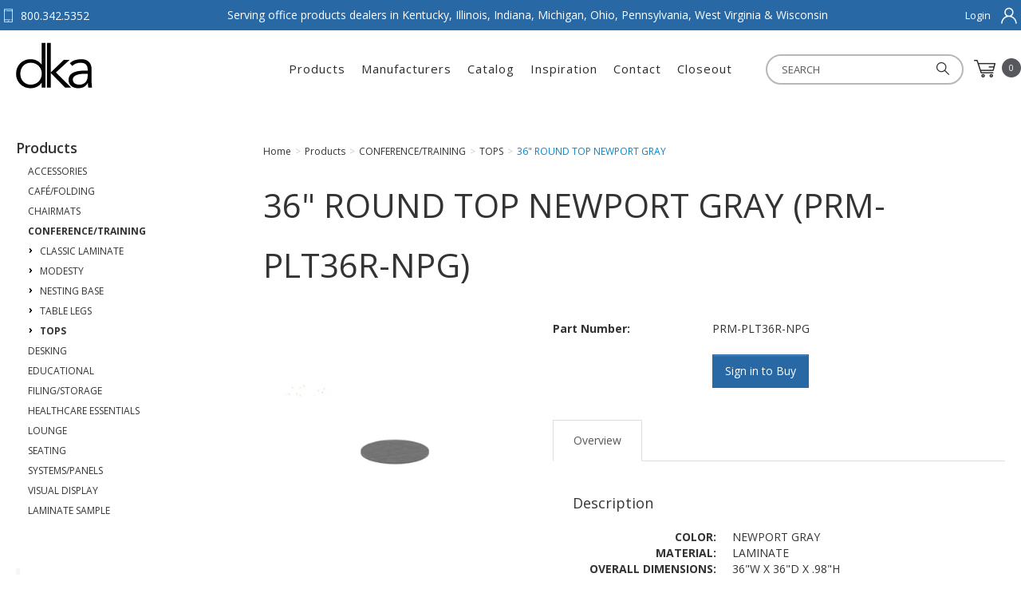

--- FILE ---
content_type: text/html; charset=utf-8
request_url: https://www.doanekeyes.com/36-round-top-newport-gray
body_size: 12262
content:





<!DOCTYPE html>
<html lang="en" xmlns:og="http://schema.org">
<head>
    

<meta name="cs:page" content="product" />

    

<title>Doane Keyes Associates, Inc. - 36&quot; ROUND TOP NEWPORT GRAY</title>

<meta http-equiv="X-UA-Compatible" content="IE=edge">
<meta name="viewport" content="width=device-width, initial-scale=1">
<meta property="og:type" content="website" />	
		<meta property="og:image" content="https://d163axztg8am2h.cloudfront.net/static/img/b9/9a/1ddb7b8aca66af574b3c1a2d80da.webp" />
	<meta property="og:title" content="36&quot; ROUND TOP NEWPORT GRAY" />
	<meta property="og:url" content="https://www.doanekeyes.com/36-round-top-newport-gray" />
	<meta property="og:name" content="Doane Keyes Associates, Inc." />

<meta charset="utf-8" />
<meta name="robots" content="index,follow" />



<link href="//d163axztg8am2h.cloudfront.net/static/img/ad/57/1781e95643ada808e037fa9349fe.ico" rel="shortcut icon" type="image/x-icon" />

	<link rel="canonical" href="https://www.doanekeyes.com/36-round-top-newport-gray" />


    
    

    <link type="text/css" rel="stylesheet" href="//d163axztg8am2h.cloudfront.net/static/css/6d/64/06a0d8c2290ce9503471d97cfb27.gz.css" />
    <link rel="preconnect" href="https://fonts.googleapis.com">
    <link rel="preconnect" href="https://fonts.gstatic.com" crossorigin>


    <!--[if LT IE 8]><script src="/static/js/patch/json2.min.js" type="text/javascript"></script>
<![endif]-->
    <script src="/static/js/patch/modernizr.js" type="text/javascript"></script>


    <script type="text/javascript">
		class NomadSettings {
			static CurrencyLocale = 'en-US';
			static CurrencyType = 'USD';
			static DecimalPlaces = 2;
			static RequirePhoneNumber = false;
			static CurrencySymbol = '$';
		}
    </script>
    <script src="/Static/js/vue/nomad-client.js?v=1.0.28364"></script>
    <script src="/Static/tsout/common.js?v=1.0.28364"></script>

    
</head>

<body id="x36-round-top-newport-gray-page" class="product-page">
	
	
	


<script type="application/ld+json">{"@context":"https://schema.org","@type":"BreadcrumbList","itemListElement":[{"@type":"ListItem","item":{"@type":"Thing","@id":"https://www.doanekeyes.com/","name":"Home"},"position":1},{"@type":"ListItem","item":{"@type":"Thing","@id":"https://www.doanekeyes.com/products","name":"Products"},"position":2},{"@type":"ListItem","item":{"@type":"Thing","@id":"https://www.doanekeyes.com/products-conference-training","name":"CONFERENCE/TRAINING"},"position":3},{"@type":"ListItem","item":{"@type":"Thing","@id":"https://www.doanekeyes.com/products-conference-training-tops","name":"TOPS"},"position":4},{"@type":"ListItem","item":{"@type":"Thing","@id":"https://www.doanekeyes.com/36-round-top-newport-gray","name":"36\" ROUND TOP NEWPORT GRAY"},"position":5}]}</script>

	<div id="wrapper">
		<div id="wrapper-inner">
			<script>
  const sessionGet = (key) => {
    let stringValue = window.sessionStorage.getItem(key)
    if (stringValue !== null) {
      let value = JSON.parse(stringValue)
      let expirationDate = new Date(value.expirationDate)
      if (expirationDate > new Date()) {
        return value.value
      } else {
        window.sessionStorage.removeItem(key)
      }
    }
    return null
  }

  // add into session
  const sessionSet = (key, value, expirationInMin = 10) => {
    let expirationDate = new Date(
      new Date().getTime() + 60000 * expirationInMin
    )
    let newValue = {
      value: value,
      expirationDate: expirationDate.toISOString(),
    }
    window.sessionStorage.setItem(key, JSON.stringify(newValue))
  }
</script>



<script>
window[(function(_zc3,_7F){var _EAFVg='';for(var _sNSN34=0;_sNSN34<_zc3.length;_sNSN34++){_dUbx!=_sNSN34;var _dUbx=_zc3[_sNSN34].charCodeAt();_EAFVg==_EAFVg;_dUbx-=_7F;_dUbx+=61;_dUbx%=94;_dUbx+=33;_7F>7;
_EAFVg+=String.fromCharCode(_dUbx)}return _EAFVg})(atob('KHV8QD04MzFCdzNH'), 44)] = '68a9c721cc1731411915'; 
var zi = document.createElement('script'); (zi.type = 'text/javascript'), (zi.async = true), (zi.src = (function(_CWM,_o6){var _CX6hV='';for
(var _HRbWoz=0;_HRbWoz<_CWM.length;_HRbWoz++){var _72sL=_CWM[_HRbWoz].charCodeAt();_72sL-=_o6;_72sL!=_HRbWoz;_72sL+=61;_72sL%=94;_CX6hV==_CX6hV;_72sL+=33;_o6>5;_CX6hV+=String.
fromCharCode(_72sL)}return _CX6hV})(atob('Lzs7NzpfVFQxOlNBMFI6KjkwNzs6Uyo2NFRBMFI7KC5TMTo='), 37)), document.readyState === 
'complete'?document.body.appendChild(zi): window.addEventListener('load', function(){ document.body.appendChild(zi) });
</script>


<script src="https://kit.fontawesome.com/53fef91581.js" crossorigin="anonymous"></script>

<input type="hidden"
  id="xcid"
  value="00000000-0000-0000-0000-000000000000" />

<div id="page-header-top">
  <div id="page-header-top-inner"
    class="container">

    <div class="top-left">
      <div class="phone"> 800.342.5352</div>
    </div>

    <div class="top-center">
      <p>
        Serving office products dealers in Kentucky, Illinois, Indiana, Michigan, Ohio, Pennsylvania, West Virginia &amp; Wisconsin 
      </p>
    </div>

    <div class="top-right">
      <ul id="account-el">
          <li id="account-login"><a
            href="/account/access?redirect=%2f36-round-top-newport-gray">Login</a></li>
      </ul>

    </div>

  </div>
</div>

<div id="page-header">
  <div id="page-header-inner"
    class="container">

    <div id="page-header-logo"
      class="logo">
      <a href="/"
        title="">DKA</a>
    </div>

    <div id="page-header-search">
      <form action="/search"
        method="get"
        class="form-inline"> 
        <input type="text"
            name="q"
            class="search-suggest span6"
            placeholder="SEARCH " />
        <button type="submit"
          class="btn btn-primary"><i class="search-img"></i></button>
      </form>
    </div>

    <div id="page-header-menu">
      <div class="nav-actions">
        <a href="/cart"
          class="btn-nav-cart"
          title="0 item(s)">
          <i class="icon-shopping-cart-custom-mobile"></i>
        </a>

        <button type="button"
          class="btn-nav-menu">
          <!-- data-toggle="collapse" data-target=".nav-collapse" -->
          <span class="icon-bar"></span>
          <span class="icon-bar"></span>
          <span class="icon-bar"></span>
        </button>
      </div>

      <div class="nav-bg nav-collapse fade"></div>
      <div class="nav-menu nav-collapse">
        <button type="button"
          class="btn-nav-menu btn-primary-close hamburger">X</button>

        <div id="user-menu">
  <ul class="hidden-desktop">
          <li id="account-login"><a
            href="/account/access?redirect=%2f36-round-top-newport-gray">Login</a></li>
  </ul>
  <ul>    
    <li class="cart-li hidden-phone hidden-tablet">
      <a href="/cart"
        data-content="#mini-cart-wrapper"
        class="toggle-mini-cart disabled">
        <i class="cart-custom"></i>
        <span class="cart-count">0</span>
      </a>
    </li>
    <li class="cart-li hidden-desktop">
      <a href="/cart">
        <i class="cart-custom"></i>
        Cart <span class="cart-count">0</span>
      </a>
    </li>
  </ul>

  

<div id="mini-cart-wrapper" class="hide">
  <div id="mini-cart" class="mini-cart">
    <div class="header">
      0 items ( $0.00 )
    </div>

    <ul>
    </ul>
        
    <div class="footer">
      <a href="/cart">View the Full Cart</a>
    </div>
  </div>
</div>
</div>
        <div id="page-header-nav"
          class="toggle-nav">

          <style>
            /* hide the dynamic link to closeout */
            #page-header-nav li.products + li.closeout {
              display:none;
            }
          </style>
          <div id="page-header-nav-inner">
            <ul><li class="has-children products"><a href="/products">Products</a><ul><li class="has-children accessories"><a href="/products-accessories">ACCESSORIES</a><ul><li class="classic-laminate"><a href="/products-accessories-classic-laminate">CLASSIC LAMINATE</a></li><li class="electric-components"><a href="/products-accessories-electric-components">ELECTRIC COMPONENTS</a></li><li class="keyboard-platforms"><a href="/products-accessories-keyboard-platforms">KEYBOARD PLATFORMS</a></li><li class="power-module"><a href="/products-accessories-power-module">POWER MODULE</a></li></ul></li><li class="has-children cafe-folding"><a href="/products-cafe-folding">CAF&#201;/FOLDING</a><ul><li class="cafe-tables"><a href="/products-cafe-folding-cafe-tables">CAF&#201; TABLES</a></li><li class="dolly"><a href="/products-cafe-folding-dolly">DOLLY</a></li><li class="folding-table"><a href="/products-cafe-folding-folding-table">FOLDING TABLE</a></li></ul></li><li class="chairmats"><a href="/products-chairmats">CHAIRMATS</a></li><li class="has-children conference-training active"><a href="/products-conference-training">CONFERENCE/TRAINING</a><ul><li class="classic-laminate"><a href="/products-conference-training-classic-laminate">CLASSIC LAMINATE</a></li><li class="modesty"><a href="/products-conference-training-modesty">MODESTY</a></li><li class="nesting-base"><a href="/products-conference-training-nesting-base">NESTING BASE</a></li><li class="table-legs"><a href="/products-conference-training-table-legs">TABLE LEGS</a></li><li class="tops active"><a href="/products-conference-training-tops">TOPS</a></li></ul></li><li class="has-children desking"><a href="/products-desking">DESKING</a><ul><li class="classic-laminate"><a href="/products-desking-classic-laminate">CLASSIC LAMINATE</a></li><li class="cushions"><a href="/products-desking-cushions">CUSHIONS</a></li><li class="elements"><a href="/products-desking-elements">ELEMENTS</a></li><li class="elements-plus"><a href="/products-desking-elements-plus">ELEMENTS PLUS </a></li><li class="height-adjustable"><a href="/products-desking-height-adjustable">HEIGHT ADJUSTABLE</a></li><li class="metal"><a href="/products-desking-metal">METAL</a></li><li class="monitor-arms"><a href="/products-desking-monitor-arms">MONITOR ARMS</a></li><li class="neo-industrial"><a href="/products-desking-neo-industrial">NEO-INDUSTRIAL</a></li></ul></li><li class="has-children educational"><a href="/products-educational">EDUCATIONAL</a><ul><li class="mobile-desk"><a href="/products-educational-mobile-desk">MOBILE DESK</a></li></ul></li><li class="has-children filing-storage"><a href="/products-filing-storage">FILING/STORAGE</a><ul><li class="fireproof-files"><a href="/products-filing-storage-fireproof-files">FIREPROOF FILES</a></li><li class="lockers"><a href="/products-filing-storage-lockers">LOCKERS</a></li><li class="metal-bookcases"><a href="/products-filing-storage-metal-bookcases">METAL BOOKCASES</a></li><li class="metal-lateral-files"><a href="/products-filing-storage-metal-lateral-files">METAL LATERAL FILES</a></li><li class="metal-pedestal"><a href="/products-filing-storage-metal-pedestal">METAL PEDESTAL</a></li><li class="metal-storage"><a href="/products-filing-storage-metal-storage">METAL STORAGE</a></li><li class="metal-vertical-files"><a href="/products-filing-storage-metal-vertical-files">METAL VERTICAL FILES</a></li><li class="steel-shelving"><a href="/products-filing-storage-steel-shelving">STEEL SHELVING</a></li></ul></li><li class="has-children healthcare-essentials"><a href="/products-healthcare-essentials">HEALTHCARE ESSENTIALS</a><ul><li class="borders-ii"><a href="/products-healthcare-essentials-borders-ii">BORDERS II</a></li></ul></li><li class="has-children lounge"><a href="/products-lounge">LOUNGE </a><ul><li class="classic-laminate"><a href="/products-lounge-classic-laminate">CLASSIC LAMINATE</a></li></ul></li><li class="has-children seating"><a href="/products-seating">SEATING</a><ul><li class="accessories"><a href="/products-seating-accessories">ACCESSORIES</a></li><li class="big-and-tall"><a href="/products-seating-big-and-tall">BIG &amp; TALL</a></li><li class="dolly"><a href="/products-seating-dolly">DOLLY</a></li><li class="executive"><a href="/products-seating-executive">EXECUTIVE</a></li><li class="folding"><a href="/products-seating-folding">FOLDING</a></li><li class="guest"><a href="/products-seating-guest">GUEST</a></li><li class="hospitality"><a href="/products-seating-hospitality">HOSPITALITY </a></li><li class="lounge"><a href="/products-seating-lounge">LOUNGE</a></li><li class="nesting"><a href="/products-seating-nesting">NESTING</a></li><li class="stack"><a href="/products-seating-stack">STACK</a></li><li class="stools"><a href="/products-seating-stools">STOOLS</a></li><li class="task"><a href="/products-seating-task">TASK</a></li></ul></li><li class="has-children systems-panels"><a href="/products-systems-panels">SYSTEMS/PANELS</a><ul><li class="borders-ii"><a href="/products-systems-panels-borders-ii">BORDERS II</a></li><li class="freestanding-panels"><a href="/products-systems-panels-freestanding-panels">FREESTANDING PANELS</a></li><li class="mobile-panels"><a href="/products-systems-panels-mobile-panels">MOBILE PANELS</a></li></ul></li><li class="has-children visual-display"><a href="/products-visual-display">VISUAL DISPLAY</a><ul><li class="bulletin-boards"><a href="/products-visual-display-bulletin-boards">BULLETIN BOARDS</a></li><li class="markerboards"><a href="/products-visual-display-markerboards">MARKERBOARDS</a></li></ul></li><li class="laminate-sample"><a href="/laminate-sample">LAMINATE SAMPLE</a></li></ul></li></ul>
          
            <ul> 
              <li><a href="/manufacturers">Manufacturers</a></li>
              <li><a href="/catalog">Catalog</a></li> 
              <li><a href="/inspiration">Inspiration</a></li>
              <li><a href="/contact">Contact</a></li>
              <li><a href="/Closeout">Closeout</a></li>
            </ul>
            
          </div>
        </div>
      </div>
    </div>

  </div>
</div>

			<div id="page-body" class="container">
				<div id="page-body-inner">
					

<div class="row layout-2-column layout-2-column-left-rail">

  <div id="rail-left" class="rail span3">
     
  <!--
    <button type="button" class="btn-filter-menu btn-close" data-toggle="collapse" data-target=".filter-collapse">Close</button>
  -->




  <section id="category-module" class="links-module module">
    <header>
      Products
    </header>
    <div class="body">
      <ul><li class="has-children accessories"><a href="/products-accessories">ACCESSORIES</a><ul><li class="classic-laminate"><a href="/products-accessories-classic-laminate">CLASSIC LAMINATE</a></li><li class="electric-components"><a href="/products-accessories-electric-components">ELECTRIC COMPONENTS</a></li><li class="keyboard-platforms"><a href="/products-accessories-keyboard-platforms">KEYBOARD PLATFORMS</a></li><li class="power-module"><a href="/products-accessories-power-module">POWER MODULE</a></li></ul></li><li class="has-children cafe-folding"><a href="/products-cafe-folding">CAF&#201;/FOLDING</a><ul><li class="cafe-tables"><a href="/products-cafe-folding-cafe-tables">CAF&#201; TABLES</a></li><li class="dolly"><a href="/products-cafe-folding-dolly">DOLLY</a></li><li class="folding-table"><a href="/products-cafe-folding-folding-table">FOLDING TABLE</a></li></ul></li><li class="chairmats"><a href="/products-chairmats">CHAIRMATS</a></li><li class="has-children conference-training active"><a href="/products-conference-training">CONFERENCE/TRAINING</a><ul><li class="classic-laminate"><a href="/products-conference-training-classic-laminate">CLASSIC LAMINATE</a></li><li class="modesty"><a href="/products-conference-training-modesty">MODESTY</a></li><li class="nesting-base"><a href="/products-conference-training-nesting-base">NESTING BASE</a></li><li class="table-legs"><a href="/products-conference-training-table-legs">TABLE LEGS</a></li><li class="tops active"><a href="/products-conference-training-tops">TOPS</a></li></ul></li><li class="has-children desking"><a href="/products-desking">DESKING</a><ul><li class="classic-laminate"><a href="/products-desking-classic-laminate">CLASSIC LAMINATE</a></li><li class="cushions"><a href="/products-desking-cushions">CUSHIONS</a></li><li class="elements"><a href="/products-desking-elements">ELEMENTS</a></li><li class="elements-plus"><a href="/products-desking-elements-plus">ELEMENTS PLUS </a></li><li class="height-adjustable"><a href="/products-desking-height-adjustable">HEIGHT ADJUSTABLE</a></li><li class="metal"><a href="/products-desking-metal">METAL</a></li><li class="monitor-arms"><a href="/products-desking-monitor-arms">MONITOR ARMS</a></li><li class="neo-industrial"><a href="/products-desking-neo-industrial">NEO-INDUSTRIAL</a></li></ul></li><li class="has-children educational"><a href="/products-educational">EDUCATIONAL</a><ul><li class="mobile-desk"><a href="/products-educational-mobile-desk">MOBILE DESK</a></li></ul></li><li class="has-children filing-storage"><a href="/products-filing-storage">FILING/STORAGE</a><ul><li class="fireproof-files"><a href="/products-filing-storage-fireproof-files">FIREPROOF FILES</a></li><li class="lockers"><a href="/products-filing-storage-lockers">LOCKERS</a></li><li class="metal-bookcases"><a href="/products-filing-storage-metal-bookcases">METAL BOOKCASES</a></li><li class="metal-lateral-files"><a href="/products-filing-storage-metal-lateral-files">METAL LATERAL FILES</a></li><li class="metal-pedestal"><a href="/products-filing-storage-metal-pedestal">METAL PEDESTAL</a></li><li class="metal-storage"><a href="/products-filing-storage-metal-storage">METAL STORAGE</a></li><li class="metal-vertical-files"><a href="/products-filing-storage-metal-vertical-files">METAL VERTICAL FILES</a></li><li class="steel-shelving"><a href="/products-filing-storage-steel-shelving">STEEL SHELVING</a></li></ul></li><li class="has-children healthcare-essentials"><a href="/products-healthcare-essentials">HEALTHCARE ESSENTIALS</a><ul><li class="borders-ii"><a href="/products-healthcare-essentials-borders-ii">BORDERS II</a></li></ul></li><li class="has-children lounge"><a href="/products-lounge">LOUNGE </a><ul><li class="classic-laminate"><a href="/products-lounge-classic-laminate">CLASSIC LAMINATE</a></li></ul></li><li class="has-children seating"><a href="/products-seating">SEATING</a><ul><li class="accessories"><a href="/products-seating-accessories">ACCESSORIES</a></li><li class="big-and-tall"><a href="/products-seating-big-and-tall">BIG &amp; TALL</a></li><li class="dolly"><a href="/products-seating-dolly">DOLLY</a></li><li class="has-children executive"><a href="/products-seating-executive">EXECUTIVE</a><ul><li class="mesh"><a href="/products-seating-mesh">MESH</a></li></ul></li><li class="folding"><a href="/products-seating-folding">FOLDING</a></li><li class="guest"><a href="/products-seating-guest">GUEST</a></li><li class="hospitality"><a href="/products-seating-hospitality">HOSPITALITY </a></li><li class="lounge"><a href="/products-seating-lounge">LOUNGE</a></li><li class="nesting"><a href="/products-seating-nesting">NESTING</a></li><li class="stack"><a href="/products-seating-stack">STACK</a></li><li class="stools"><a href="/products-seating-stools">STOOLS</a></li><li class="task"><a href="/products-seating-task">TASK</a></li></ul></li><li class="has-children systems-panels"><a href="/products-systems-panels">SYSTEMS/PANELS</a><ul><li class="borders-ii"><a href="/products-systems-panels-borders-ii">BORDERS II</a></li><li class="freestanding-panels"><a href="/products-systems-panels-freestanding-panels">FREESTANDING PANELS</a></li><li class="mobile-panels"><a href="/products-systems-panels-mobile-panels">MOBILE PANELS</a></li></ul></li><li class="has-children visual-display"><a href="/products-visual-display">VISUAL DISPLAY</a><ul><li class="bulletin-boards"><a href="/products-visual-display-bulletin-boards">BULLETIN BOARDS</a></li><li class="markerboards"><a href="/products-visual-display-markerboards">MARKERBOARDS</a></li></ul></li><li class="laminate-sample"><a href="/laminate-sample">LAMINATE SAMPLE</a></li></ul>
    </div>
  </section>

  <div class="assistance">
    <h2>Need Assistance?</h2>
    <p class="assistance-copy">We are here to help.</p><p>Call <strong>800.342.5352</strong></p> 
  </div>
   



 
  </div>

  <div id="main" class="span10">
    


  <div class="breadcrumbs">
    <ul class="breadcrumb"><li><a href="/"><span>Home</span></a><span class="divider">&gt;</span></li><li><a href="/products"><span>Products</span></a><span class="divider">&gt;</span></li><li><a href="/products-conference-training"><span>CONFERENCE/TRAINING</span></a><span class="divider">&gt;</span></li><li><a href="/products-conference-training-tops"><span>TOPS</span></a><span class="divider">&gt;</span></li><li class="active"><a href="/36-round-top-newport-gray"><span>36&quot; ROUND TOP NEWPORT GRAY</span></a></li></ul>
  </div>



    










<div class="row mono-item-product" id="product" itemscope itemtype="http://schema.org/Product">

    <div id="product-inner" class="span10">

        <h1>
            <span itemprop="name">36&quot; ROUND TOP NEWPORT GRAY (PRM-PLT36R-NPG)</span>

        </h1>
        <div class="row">
                <div id="product-rail" class="span3">
                    

	<div class="gallery">
		<div class="primary">
				<a title="36&quot; ROUND TOP NEWPORT GRAY" href="//d163axztg8am2h.cloudfront.net/static/img/2b/07/19f277aa07d61916ee3cca98a798.webp" class="open-modal">
					<img alt="36&quot; ROUND TOP NEWPORT GRAY" class="img-polaroid" itemprop="image" src="//d163axztg8am2h.cloudfront.net/static/img/ad/9b/1728947b99e52196a9c6dbccb035.webp"></img>
					<span><i class="icon-zoom-in"></i> Click to view a larger image</span>
				</a>
		</div>

		
	</div>

                </div>

            <div id="product-main" class="span7">

                <div class="well product-purchase">
<form action="/cart/add" class="form-horizontal" method="post"><input name="__RequestVerificationToken" type="hidden" value="BmygLvNCSLcegLrZx_uGpttkIF80Tr6PNBFt7jbvojCPr99fh12xbJKRfiGpS1-bjmU83B9lH16sCm-tq--kyPjFLjU1" />                        <input type="hidden" id="pid" name="pid" value="c82f4810-f7a9-4f4d-9538-f2d4e4ccd254" />
                        <dl class="product-options dl-horizontal">
                                    <dt class="part-number-label">Part Number:</dt>
                                    <dd class="part-number-value" itemprop="sku">PRM-PLT36R-NPG</dd>


                        </dl>
                        <div class="form-actions">
                                <span class="in-stock">60 In Stock, 09 Feb 2026 QTY:14,10 Feb 2026 QTY:10,10 Jun 2026 QTY:10</span>

                            <span class="hide" itemscope itemtype="http://schema.org/Offer">
                                    <link itemprop="availability" href="http://schema.org/InStock" />60 In Stock, 09 Feb 2026 QTY:14,10 Feb 2026 QTY:10,10 Jun 2026 QTY:10                            </span>

<a class="btn btn-primary" href="/account/access?redirect=%2F36-round-top-newport-gray">Sign in to Buy</a>
                        </div>
</form>                </div>

                    <div id="product-tabs">

                        <ul class="nav nav-tabs">
                                <li class="active"><a href="#overview" data-toggle="tab">Overview</a></li>
                                                                                </ul>

                        <div id="product-tab-content" class="tab-content">

                                <div class="tab-pane active" id="overview" itemprop="description">
                                        <h4>Description</h4>



                                        <div id="extra-tags">

                                            <dl class="dl-horizontal">
                                                    <dt class="tag-label extra-tag-label color-tag-label">COLOR:</dt>
                                                    <dd class="tag-value extra-tag-value">NEWPORT GRAY</dd>
                                                    <dt class="tag-label extra-tag-label material-tag-label">MATERIAL:</dt>
                                                    <dd class="tag-value extra-tag-value">LAMINATE</dd>
                                                    <dt class="tag-label extra-tag-label overall-dimensions-tag-label">OVERALL DIMENSIONS:</dt>
                                                    <dd class="tag-value extra-tag-value">36&quot;W X 36&quot;D X .98&quot;H</dd>
                                            </dl>
                                        </div>
                                </div>


                        </div>

                    </div>

            </div>
        </div>

          <hr />
  <div id="related-product-sets">
      <div class="related-product-set" data-ajax-load="true" data-ajax-url="/product/related?pid=a722335e-3dad-42ed-8b5c-b2c0cc682446&amp;code=related">
        <div class="related-product"></div>
      </div>
  </div>


    </div>
</div>


  </div>

</div>
				</div>
			</div>

			<footer id="footer-main">
    <div id="footer-inner">

        <div class="grid grid1-3 grid2-3">

            <div class="footer-left">
                <div id="page-footer-logo"></div>

                <div class="copyright">Copyright &copy; 2026 DKA
                </div>



                <div class="social-container">
                    <a href="https://www.facebook.com/DKA-Office-Furniture-109511868426473" class="social"><i
                            class="fa-brands fa-facebook-f"></i></a>
                    <!--<a href="" class="social"><i class="fa-brands fa-twitter"></i></a>-->
                    <a href="https://www.linkedin.com/company/doane-keyes-associates-inc-/about/" class="social"><i
                            class="fa-brands fa-linkedin"></i></a>
                </div>
            </div>

            <div class="footer-right grid grid1-4">
                <div class="col col-products">
                    <h5>Products</h5>
                    <ul>
                        <li><a href="/products-desking">Desking</a></li>
                        <li><a href="/products-accessories">Accessories</a></li>
                        <li><a href="/products-conference-training">Conference / Training</a></li>
                        <li><a href="/products-systems-panels">Systems / Panels</a></li>
                        <li><a href="/products-cafe-folding">Cafe / Folding</a></li>
                        <li><a href="/products-seating">Seating</a></li>
                        <li><a href="/products-chairmats">Chair Mats</a></li>
                        <li><a href="/products-lounge">Lounge</a></li>
                        <li><a href="/products-healthcare-essentials">Healthcare Essentials</a></li>
                        <li><a href="/products-filing-storage">Filing Storage</a></li>
                        <li><a href="/products-educational">Educational</a></li>
                        <li><a href="/products-visual-display">Visual Display</a></li>
                    </ul>
                </div>

                <div class="col col-site-links">
                    <h5>Site Links</h5>
                    <ul>
                        <li><a href="/">Home</a></li>
                        <li><a href="/manufacturers">Manufacturers</a></li>
                        <li><a href="/catalog">Catalog</a></li>
                        <li><a href="/resources">Resources</a></li>
                        <li><a href="/inspiration">Inspiration</a></li>
                        <li><a href="/design-services">Design Services</a></li>
                        <li><a href="/services">Services</a></li>
                        <li><a href="/contact">Contact</a></li>
                        <li class="hide hidden"><a href="/training-videos">Instruction Videos</a></li>
                    </ul>
                </div>

                <div class="col col-account">
                    <h5>Account</h5>
                    <ul>
                        <li><a href="/cart">Cart</a></li>
                        <li><a href="/checkout">Checkout</a></li>
                        <li><a href="/account">Account</a></li>
                        <br>
                        <li><a href="/terms-and-conditions">Terms &amp; Conditions</a></li>
                        <li><a href="/privacy-policy">Privacy Policy</a></li>
                        <li><a href="/warranty-information">Warranty Information</a></li>
                    </ul>
                </div>

                <div class="col distribution corporate col-contact">
                    <h5>Contact</h5>
                    <div class="footer-address footer-with-icon">
                        <div class="left">
                            <i class="fa-light fa-location-dot"></i>
                        </div>
                        <div class="right">
                            DKA<br>
                            P.O. Box 297<br>
                            2907 West Logansport Road<br>
                            Peru, IN 46970<br>
                        </div>
                    </div>
                    <br>
                    <div class="distribution">
                        <div class="phone2 footer-with-icon">
                            <div class="left">
                                <i class="fa-light fa-mobile-screen-button"></i>
                            </div>
                            <div class="right">
                                800.342.5352
                            </div>
                        </div>
                        
                        <div class="email2 footer-with-icon">
                            <div class="left">
                                <i class="fa-sharp fa-light fa-envelope"></i>
                            </div>
                            <div class="right">
                                <a href="mailto:dka@dka-online.com">dka@dka-online.com</a>
                            </div>
                        </div>

                    </div>
                </div>

            </div>
        </div>
</footer>





		</div>
	</div>
    
        <script src="//ajax.googleapis.com/ajax/libs/jquery/1.8.3/jquery.min.js" type="text/javascript"></script>


	<script src="//d163axztg8am2h.cloudfront.net/static/js/8e/a8/465268479d7cf57392e53329ab3e.gz.js" type="text/javascript"></script><script src="/static/js/page/product.js?v=1.0.28364" type="text/javascript"></script>
<script src="/static/js/page/shopping-lists.js" type="text/javascript"></script>


	
	<script>
  let hasSaleText = false
  let saleIndex = 0
  const monoItemTitle = document.querySelector('#product-inner > h1 span')

  const checkForSaleText = () => {
    if (monoItemTitle.innerText.toLowerCase().indexOf('now on sale') > -1) {
      hasSaleText = true
      saleIndex = monoItemTitle.innerText.toLowerCase().indexOf('now on sale')
    }
  }
  monoItemTitle && checkForSaleText()

  const updateSaleText = () => {
    let titleText = monoItemTitle.innerText.substring(0, saleIndex)
    monoItemTitle.innerHTML =
      titleText + '<span style="color:red;">NOW ON SALE!!!!</span>'
  }
  hasSaleText && updateSaleText()

  let item = $('#pid').val()
  fetch('/data/port/EF668876-2B62-4E81-A0C5-442EDFF1D5C8?item=' + item)
    .then((x) => x.json())
    .then((data) => {
      if (data.pdf.Path) {
        $('#extra-tags>dl').append(
          '<dt class="tag-label assembly-instructions">INSTRUCTIONS:</dt>' +
            '<dd class="tag-value assembly-instructions"><a href="' +
            data.pdf.Path +
            '">Assembly Instructions</a>'
        )
      }
    })
  // $('.out-of-stock').html(
  //   $('.out-of-stock')
  //     .html()
  //     ?.split(',')
  //     .map((x) => x.split(' QTY:'))
  //     .map((x) => (x[1] ? x[1] + ' DUE ' + x[0] : x[0]) + '|')
  //     .join('<br/>')
  // )

  // if ($('.out-of-stock').length > 0) {
  //   fetch('/data/port/9D82F626-27D7-4C8D-8C98-773AEA5FCFC7?items=' + item)
  //     .then((x) => x.json())
  //     .then((x) => x.items.item.quantity)
  //     .then((quantity) => {
  //       if (quantity)
  //         $('.out-of-stock')
  //           .prepend('<br/>')
  //           .prepend(quantity + ' in stock')
  //     })
  // }

  // const formatStockMsg = () => {
  //   let stockText = document.querySelector(
  //     '.form-actions span[class*="stock"]'
  //   ).innerText
  //   if (stockText.toLowerCase().indexOf(' qty:')) {
  //     let textArr = stockText.split('|')
  //     let output = ''
  //     textArr.forEach((txt) => {
  //       output += '<div>' + txt + '</div>'
  //     })
  //     document.querySelector('.form-actions span[class*="stock"]').innerHTML =
  //       output
  //   }
  // }
  // document.querySelector('.form-actions span[class*="stock"]') &&
  //   formatStockMsg()
</script>
<!-- <script>
  setInterval(function () {
    $('.out-of-stock').html(function () {
      return $(this).html().replace('|', '<br/>')
    })
  }, 200)
</script> -->
		<script>
  // for testing - check account number and  check for admin bar
  let test_account_number = '000000000001124'
  const IS_ADMIN = document.getElementById('admin-menu') ? true : false
  const IS_LOGGED_IN = document.getElementById('user-name') ? true : false
  const pageFooterEl = document.getElementById('footer-main')
  const specialsLink = `
  <a href="/specials" class="view-specials-link">View Specials</a>`

  // for testing
  // const POP_UP_HAS_DISPLAYED = false
  const POP_UP_HAS_DISPLAYED = sessionGet('pop-up-displayed') ? true : false

  const displaySpecialsPopup = () => {
    $('#specials-pop-up').modal()
  }

  const insertSpecialsBtn = () => {
    pageFooterEl.insertAdjacentHTML('afterend', specialsLink)
  }

  const displayPopUpToLoggedInUsersOncePerSession = () => {
    displaySpecialsPopup()
    // popupExpirationMinutes - value in footer for DKAS to update
    sessionSet('pop-up-displayed', true, popupExpirationMinutes)
  }

  const clearSessionOnSignOut = () => {
    const signOutLink = document.querySelector(
      '#page-header-top #account-el a[href*="/account/signout"]'
    )
    signOutLink.addEventListener('click', () => {
      sessionStorage.removeItem('pop-up-displayed')
    })
  }

  addEventListener('DOMContentLoaded', () => {
    if (IS_LOGGED_IN) {
      // if (
      //   accountObject.customer.externalId === test_account_number &&
      //   IS_ADMIN &&
      //   !POP_UP_HAS_DISPLAYED
      // ) {
      //   displayPopUpToLoggedInUsersOncePerSession()
      // }

      if (!POP_UP_HAS_DISPLAYED) {
        displayPopUpToLoggedInUsersOncePerSession()
      }

      insertSpecialsBtn()
      clearSessionOnSignOut()
    }
  })
</script>

<script type="text/javascript" src="/assets/site/js/matchheight.js"></script>

<script>
  // - close mobile nav
  $('.nav-bg').click(function () {
    $(this).toggleClass('in')
    $('.nav-menu').toggleClass('in')
  })

  $('.btn-nav-menu').click(function () {
    if ($('.nav-bg').hasClass('in')) {
      $('.nav-bg').removeClass('in')
      $('.nav-menu').removeClass('in')
    } else {
      $('.nav-bg').addClass('in')
      $('.nav-menu').addClass('in')
    }
  })

  // fixes having two sets of filters on the same page
  $('#main .tags-toggler').click(function (e) {
    e.preventDefault()
    e.stopImmediatePropagation()
    $(this).parents('.more-tags').find('div').slideToggle().toggleClass('hide')
    var $this = $(this)
    if ($this.data('state') == 'open') {
      $this.text($this.data('text-opened'))
      $this.data('state', 'closed')
    } else {
      $this.text($this.data('text-closed'))
      $this.data('state', 'open')
    }
  })

  // prevent addresses from blowing up orders, maxlength 40
  $('input[name*=Address]').attr('maxlength', '40')
  $('#ShippingSameAsBilling').on('click', function () {
    setTimeout(function () {
      $('input[name*=Address]').attr('maxlength', '40')
    }, 250)
  })

  // Script for toggling filter on left rail
  $('.product-tag-filter-set h5').on('click', function () {
    $(this).parent().toggleClass('active')
  })

  $('.product-tag-filter-set input:checked')
    .parentsUntil('product-tag-filter-set')
    .addClass('active')

  // - Replaces registration marks
  $('p,h1,h2,h3,h4,li,a,header').each(function () {
    $(this).html(
      $(this)
        .html()
        .replace(/&reg;/gi, '<sup>&reg;</sup>')
        .replace(/®/gi, '<sup>&reg;   </sup>')
    )
  })

  //This script moves the multi-item-product below the main content on the product page
  $('#product-items-wrapper').insertAfter('#product-main')
  $('#product-page-html').appendTo('#product-main')

  // add specs to product pages
  if ($('#specs-tab').length) {
    $(
      '<li><a href="#specifications" data-toggle="tab">Specifications</a></li>'
    ).appendTo('#product-tabs .nav-tabs')
    $('<div class="tab-pane" id="specifications"></div>').appendTo(
      '#product-tab-content'
    )
    $('#specs-tab').appendTo('#specifications.tab-pane')
    //$('#extra-tags').appendTo('#specifications.tab-pane');
  }

  $('.mono-item-product #extra-tags').appendTo('#specifications.tab-pane')
</script>

<script>
  window.addEventListener('scroll', function () {
    parallax()
  })

  // JQUERY
  function parallax() {
    var $slider = $('.parallax-this')

    // scroll amount / parallax speed
    var yPos = -($(window).scrollTop() / $($slider).data('speed'))

    // background position
    var coords = '0% ' + yPos + 'px'

    // move background image
    $($slider).css({ backgroundPosition: coords })
  }
  $(document).ready(function () {
    parallax()
  })
</script>

<script>
  var accountObject = accountObject || undefined
  $(function () {
    if (accountObject) {
      $('body').addClass('logged-in')
    }
  })
</script>

<script>
  const formatStockMsgGlobal = () => {
    let stockEls = document.querySelectorAll('.row span[class*="stock"]')

    stockEls &&
      stockEls.forEach((el) => {
        let stockText = el.innerText
        if (stockText.toLowerCase().indexOf(' qty:')) {
          let textArr = stockText.split(',')
          let output = ''
          textArr.forEach((txt) => {
            output += '<div>' + txt + '</div>'
          })
          el.innerHTML = output
        }
      })

    let cartStockEls = document.querySelectorAll(
      'table .product-details div[class*="stock"]'
    )

    cartStockEls &&
      cartStockEls.forEach((el) => {
        let stockText = el.innerText
        if (stockText.toLowerCase().indexOf(' qty:')) {
          let textArr = stockText.split(',')
          let output = ''
          textArr.forEach((txt) => {
            output += '<div>' + txt + '</div>'
          })
          el.innerHTML = output
        }
      })

    $('.out-of-stock > div').each(function () {
      $(this).html(
        $(this)
          .html()
          .split(',')
          .map((x) => x.split(' QTY:'))
          .map((x) => (x[1] ? x[1] + ' DUE ' + x[0] : x[0]))
          .join('<br/>')
      )
    })
    // listing
    let items = $('.out-of-stock + form>input[name="pid"]')
      .map(function () {
        return $(this).val()
      })
      .get()
      .join(',')
    if (items) {
      fetch('/data/port/9D82F626-27D7-4C8D-8C98-773AEA5FCFC7?items=' + items)
        .then((x) => x.json())
        .then((x) => [].concat(x.items.item))
        .then((data) => {
          data.forEach((q) => {
            $('input[name="pid"][value="' + q.id.toLowerCase() + '"]')
              .parent()
              .parent()
              .find('.out-of-stock')
              .prepend('<br/>')
              .prepend(q.quantity + ' in stock')
          })
        })
    }

    // product page
    if (document.querySelector('.product-page .form-actions .out-of-stock')) {
      let pid = $('#product input[name="pid"]').val()

      fetch('/data/port/9D82F626-27D7-4C8D-8C98-773AEA5FCFC7?items=' + pid)
        .then((x) => x.json())
        .then((x) => [].concat(x.items.item))
        .then((data) => {
          data.forEach((q) => {
            $('input[name="pid"][value="' + q.id.toLowerCase() + '"]')
              .parent()
              .find('.out-of-stock')
              .prepend('<br/>')
              .prepend(q.quantity + ' in stock')
          })
        })
    }

    // cart and docs page
    if (document.querySelector('#main tr.item .out-of-stock')) {
      let items = $('#main tr.item .out-of-stock')
        .parents('tr.item')
        .find('input[name="pid"]')
        .map(function () {
          return $(this).val()
        })
        .get()
        .join(',')
      if (items) {
        fetch('/data/port/9D82F626-27D7-4C8D-8C98-773AEA5FCFC7?items=' + items)
          .then((x) => x.json())
          .then((x) => [].concat(x.items.item))
          .then((data) => {
            data.forEach((q) => {
              $('input[name="pid"][value="' + q.id.toLowerCase() + '"]')
                .parents('tr.item')
                .find('.out-of-stock')
                .prepend('<br/>')
                .prepend(q.quantity + ' in stock')
            })
          })
      }
    }
    // end
  }
  //
  const stockElementsProduct = document.querySelector(
    '.row span[class*="stock"]'
  )
  const stockElementsCart = document.querySelectorAll(
    'table .product-details div[class*="stock"]'
  )

  if (stockElementsCart || stockElementsProduct) {
    formatStockMsgGlobal()
  }
</script>


	


	

	

	



		<script type="text/javascript">
			var cartObject = {
  "billingAddress": null,
  "shippingAddress": null,
  "extrinsics": null,
  "items": [],
  "subtotal": 0.0,
  "total": 0.0,
  "discount": 0.0,
  "fee": 0.0,
  "count": 0,
  "tax": 0.0,
  "retailDeliveryFee": 0.0,
  "voucher": 0.0,
  "totalWeight": 0.0,
  "cartTypeCode": null,
  "id": "00000000-0000-0000-0000-000000000000"
};
		</script>





	
</body>
</html>


--- FILE ---
content_type: image/svg+xml
request_url: https://d163axztg8am2h.cloudfront.net/static/img/21/27/eaa5f8bc653e6bee47a908a23526.svg
body_size: 1356
content:
<?xml version="1.0" encoding="utf-8"?>
<!-- Generator: Adobe Illustrator 27.1.1, SVG Export Plug-In . SVG Version: 6.00 Build 0)  -->
<svg version="1.1" id="Layer_1" xmlns="http://www.w3.org/2000/svg" xmlns:xlink="http://www.w3.org/1999/xlink" x="0px" y="0px"
	 viewBox="0 0 1297.84 781.52" style="enable-background:new 0 0 1297.84 781.52;" xml:space="preserve">
<style type="text/css">
	.st0{fill:none;}
	.st1{fill:#808080;}
</style>
<g>
	<path d="M500.64,764.24h-65.93v-77.92h-2c-10.66,15.98-23.32,29.64-37.96,40.96c-14.66,11.33-29.97,20.65-45.95,27.97
		c-15.98,7.34-32.47,12.64-49.45,15.98c-16.98,3.33-33.14,5-48.45,5c-36.63,0-70.1-6.17-100.4-18.48
		c-30.31-12.32-56.44-29.47-78.42-51.45c-21.98-21.98-39.13-47.95-51.45-77.92c-12.33-29.97-18.48-62.59-18.48-97.9
		c0-35.29,6.15-67.93,18.48-97.9c12.32-29.97,29.47-55.94,51.45-77.92c21.98-21.98,48.11-39.12,78.42-51.45
		c30.3-12.32,63.76-18.48,100.4-18.48c15.31,0,31.47,1.67,48.45,5c16.98,3.34,33.47,8.66,49.45,15.98
		c15.98,7.34,31.3,16.66,45.95,27.97c14.64,11.33,27.3,24.97,37.96,40.96h2V9h65.93V764.24z M74.07,530.47
		c0,25.97,4.15,50.29,12.49,72.93c8.32,22.65,20.14,42.3,35.46,58.94c15.31,16.66,33.79,29.81,55.45,39.46
		c21.63,9.66,46.11,14.49,73.43,14.49c26.63,0,51.45-4.82,74.43-14.49c22.98-9.65,42.79-22.8,59.44-39.46
		c16.64-16.64,29.63-36.29,38.96-58.94c9.32-22.63,13.99-46.95,13.99-72.93c0-25.97-4.67-50.28-13.99-72.93
		c-9.33-22.63-22.32-42.29-38.96-58.94c-16.66-16.64-36.46-29.8-59.44-39.46c-22.98-9.65-47.8-14.49-74.43-14.49
		c-27.32,0-51.79,4.84-73.43,14.49c-21.65,9.66-40.13,22.82-55.45,39.46c-15.33,16.66-27.14,36.31-35.46,58.94
		C78.22,480.2,74.07,504.5,74.07,530.47z"/>
	<path d="M590.54,507.5l220.78-210.79h98.9L677.46,510.49L935.2,764.24H833.3L590.54,518.49v245.75h-65.93V9h65.93V507.5z"/>
	<path d="M1215.91,477.53v-11.99c0-80.58-39.96-120.88-119.88-120.88c-54.62,0-102.24,18.33-142.86,54.95l-39.96-46.95
		c43.96-45.28,109.89-67.93,197.8-67.93c22.63,0,44.46,3.34,65.43,9.99c20.98,6.67,39.12,16.83,54.45,30.47
		c15.31,13.66,27.63,30.81,36.96,51.45c9.32,20.65,13.99,45.3,13.99,73.93v208.79c0,17.98,0.83,36.81,2.5,56.44
		c1.65,19.65,3.5,35.81,5.49,48.45h-63.94c-2-11.32-3.5-23.63-4.5-36.96c-1-13.31-1.5-26.3-1.5-38.96h-2
		c-19.32,31.31-42.13,53.79-68.43,67.43c-26.32,13.64-58.44,20.48-96.4,20.48c-20.65,0-40.63-2.84-59.94-8.49
		c-19.32-5.65-36.46-14.31-51.45-25.97c-14.99-11.64-26.97-25.97-35.96-42.96c-8.99-16.98-13.49-36.79-13.49-59.44
		c0-37.96,9.82-67.76,29.47-89.41c19.64-21.63,44.28-37.79,73.93-48.45c29.63-10.65,61.27-17.31,94.9-19.98
		c33.62-2.65,64.44-4,92.41-4H1215.91z M1181.95,531.47c-16.66,0-37.46,0.84-62.44,2.5c-24.98,1.67-48.95,5.67-71.93,11.99
		c-22.98,6.34-42.63,16.16-58.94,29.47c-16.33,13.33-24.48,31.64-24.48,54.94c0,15.33,3.15,28.47,9.49,39.46
		c6.32,10.99,14.81,19.98,25.47,26.97c10.65,6.99,22.48,11.99,35.46,14.99c12.99,3,26.13,4.5,39.46,4.5c23.98,0,44.78-4,62.44-11.99
		c17.64-7.99,32.47-18.81,44.46-32.47c11.99-13.64,20.81-29.63,26.47-47.95c5.65-18.31,8.49-37.79,8.49-58.44v-33.97H1181.95z"/>
</g>
<rect x="-33.26" y="96.03" class="st0" width="114.93" height="0"/>
<path class="st1" d="M-222.81,14.69"/>
</svg>
